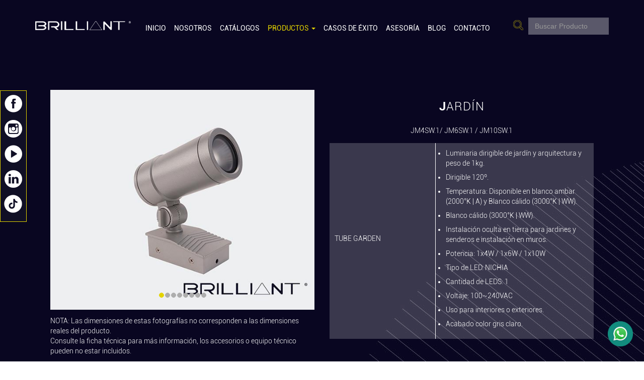

--- FILE ---
content_type: text/html; charset=UTF-8
request_url: https://www.brillanteiluminacion.mx/index.php?q=tube_garden&n=jardin
body_size: 6833
content:

<!DOCTYPE html>
<html lang="es">
	<head>
		<meta charset="utf-8">
		
		<title> TUBE GARDEN - Brillante Iluminación  </title>
		<meta name="viewport" content="width=device-width, initial-scale=1.0">
		<meta name="author" content="Brillante Iluminación">
		<meta name="title" content="TUBE GARDEN Distribuidor de iluminación LED">
		<meta name="DC.Title" content="TUBE GARDEN Distribuidor de iluminación LED">
		<meta http-equiv="title" content="TUBE GARDEN Distribuidor de iluminación LED">
		<meta name="rating" content="General"/>
		<meta name="abstract" content="Empresa 100% mexicana, del sector de iluminación LED; especializada en iluminación comercial, corporativa y residencial, que ofrece atención personalizada, asesoría técnica y respaldo logístico."/>
		<meta name="description" content="Empresa 100% mexicana, del sector de iluminación LED; especializada en iluminación comercial, corporativa y residencial, que ofrece atención personalizada, asesoría técnica y respaldo logístico.">
		<meta http-equiv="description" content="Empresa 100% mexicana, del sector de iluminación LED; especializada en iluminación comercial, corporativa y residencial, que ofrece atención personalizada, asesoría técnica y respaldo logístico.">
		<meta http-equiv="DC.Description" content="Empresa 100% mexicana, del sector de iluminación LED; especializada en iluminación comercial, corporativa y residencial, que ofrece atención personalizada, asesoría técnica y respaldo logístico.">
		<meta name="keywords" content="tube garden, brilliant, brillant, brillante iluminacion, led, iluminación led, tiras led, luces sumergibles, luces de cortesía, back light, reflectores, proyectores, bañadores de pared, alumbrado publico, lámparas led, pantallas led">
		<meta http-equiv="keywords" content="tube garden, brilliant, brillant, brillante iluminacion, led, iluminación led, tiras led, luces sumergibles, luces de cortesía, back light, reflectores, proyectores, bañadores de pared, alumbrado publico, lámparas led, pantallas led">
		<meta name="Revisit" content="30">
		<meta name="REVISIT-AFTER" content="30">
		<meta http-equiv="Content-Language" content="es"/>
		<meta name="ROBOTS" content="INDEX,FOLLOW"/>
		<meta name="distribution" content="global">
		<meta name="resource-type" content="document">
		<meta http-equiv="Pragma" content="cache">
		
		<meta property="og:title" content="TUBE GARDEN" />
		<meta property="og:description" content="Empresa 100% mexicana, del sector de iluminación LED; especializada en iluminación comercial, corporativa y residencial, que ofrece atención personalizada, asesoría técnica y respaldo logístico." />
		<meta property="og:type" content="article" />
		<meta property="og:site_name" content="TUBE GARDEN" />
		<meta property="og:image" content="http://www.brillanteiluminacion.mx/userfiles/brilliant_20/image/tube_garden.jpg" />
		<meta property="og:url" content="http://www.brillanteiluminacion.mx/index.php?q=tube_garden&n=jardin" />
		
		<meta name="twitter:card" content="summary" />
		<meta name="twitter:title" content="TUBE GARDEN" />
		<meta name="twitter:description" content="Empresa 100% mexicana, del sector de iluminación LED; especializada en iluminación comercial, corporativa y residencial, que ofrece atención personalizada, asesoría técnica y respaldo logístico." />
		<meta name="twitter:image" content="http://www.brillanteiluminacion.mx/userfiles/brilliant_20/image/tube_garden.jpg" />
		<!--// Empresa 100% mexicana, del sector de iluminación LED; especializada en iluminación comercial, corporativa y residencial, que ofrece atención personalizada, asesoría técnica y respaldo logístico. //-->  

		<link href="./css/normalize.css" rel="stylesheet">
		<link href="./libs/bootstrap/css/bootstrap.css" rel="stylesheet"> 
		<link href="./libs/tables/tables.css" rel="stylesheet">
		<link href="./libs/animate/css/animate.css" rel="stylesheet">
		<link href="./libs/glide/dist/css/glide.core.css" rel="stylesheet">
		<link rel="stylesheet" href="./libs/lightbox/css/lightbox.css">
		<link href="./css/usr.css" rel="stylesheet">
		<link rel="stylesheet" href="./libs/page_portfolio/css/pages/portfolio-v2.css">
		
		<meta name="msvalidate.01" content="42AFD5CEDB8FA822269FFDA8C2166A10" />
		<link href="./css/usr_fixed.css" rel="stylesheet">		
		
		<!-- Global site tag (gtag.js) - Google Analytics -->
<script async src="https://www.googletagmanager.com/gtag/js?id=UA-86131947-43"></script>
<script>
  window.dataLayer = window.dataLayer || [];
  function gtag(){dataLayer.push(arguments);}
  gtag('js', new Date());

  gtag('config', 'UA-29338676-20');
</script>		

		
		<!-- Google tag (gtag.js) -->
<script async src="https://www.googletagmanager.com/gtag/js?id=AW-11004570566">
</script>
<script>
  window.dataLayer = window.dataLayer || [];
  function gtag(){dataLayer.push(arguments);}
  gtag('js', new Date());

  gtag('config', 'AW-11004570566');
</script>
		<!-- Google Tag Manager -->
<script>(function(w,d,s,l,i){w[l]=w[l]||[];w[l].push({'gtm.start':
new Date().getTime(),event:'gtm.js'});var f=d.getElementsByTagName(s)[0],
j=d.createElement(s),dl=l!='dataLayer'?'&l='+l:'';j.async=true;j.src=
'https://www.googletagmanager.com/gtm.js?id='+i+dl;f.parentNode.insertBefore(j,f);
})(window,document,'script','dataLayer','GTM-M5BVS78');</script>
<!-- End Google Tag Manager -->
		
	</head>

	<body>
	
		<!-- Google Tag Manager (noscript) -->
<noscript><iframe src="https://www.googletagmanager.com/ns.html?id=GTM-M5BVS78"
height="0" width="0" style="display:none;visibility:hidden"></iframe></noscript>
<!-- End Google Tag Manager (noscript) -->
	

	<div class="bg_logo img-logo2">
	<div class="container">
		<div class="row">
			<div class="col-md-12">
				<p><a href="index.php"><img src="./imgusr/logo-brilliant-mv.png" alt="BRILLIANT" border="0" class="img-responsive" /></a></p>
			</div>
		</div>
	</div>
</div>
<div class="bg_header">
	<div class="container">
		<div class="row">
			<div class="col-md-2 align-left hd_logo img-logo1">
				<p><a href="index.php"><img src="./imgusr/logo-brilliant.png" alt="BRILLIANT" border="0" class="img-responsive" /></a></p>
			</div>
			<div class="col-md-2 col-md-push-8 hd_buscar align-right">
				<form action="index.php?q=buscar" method="post" id="frm_buscar" name="frm_buscar">
					<div class="form-group">
						<img type="submit" src="./imgusr/icono-buscar.png" alt="Buscar" border="0" class="img-responsive img-buscar" />				
						<input class="form-control form-buscar" placeholder="Buscar Producto" name="query" id="query" type="text">
					</div>
				</form>			
			</div>
			<div class="col-md-8 col-md-pull-2 pd_00">
				
			<nav class="navbar navbar-default" role="navigation">
				<div class="navbar-header">
					 <button type="button" class="navbar-toggle" data-toggle="collapse" data-target="#navbar-collapse-1"> <span class="sr-only">Toggle navigation</span><span class="icon-bar"></span><span class="icon-bar"></span><span class="icon-bar"></span></button> 
				</div>
				<div class="collapse navbar-collapse pd_00" id="navbar-collapse-1">
						<ul class="nav navbar-nav nav-hd"><li><a href="index.php?q=inicio" class=""> Inicio</a></li><li><a href="index.php?q=nosotros" class=""> Nosotros</a></li><li><a href="index.php?q=catalogos" class=""> Catálogos</a></li><li class="dropdown"><a href="index.php?q=productos"  class="dropdown-toggle mnuhover " data-toggle="dropdown" role="button" aria-haspopup="true" aria-expanded="false">Productos <b class="caret"></b></a> 
									  <ul class="dropdown-menu"><li><a href="index.php?q=striplight&n=productos">Striplight</a></li> 
													<li class='divider'></li><li><a href="index.php?q=perfiles&n=productos">Perfiles</a></li> 
													<li class='divider'></li><li><a href="index.php?q=arbotantes&n=productos">Arbotantes</a></li> 
													<li class='divider'></li><li><a href="index.php?q=cortesia&n=productos">Cortesía</a></li> 
													<li class='divider'></li><li><a href="index.php?q=jardin&n=productos">Jardín</a></li> 
													<li class='divider'></li><li><a href="index.php?q=downlight&n=productos">Downlight</a></li> 
													<li class='divider'></li><li><a href="index.php?q=dots_stripes&n=productos">Dots & Stripes</a></li> 
													<li class='divider'></li><li><a href="index.php?q=empotrados&n=productos">Empotrados</a></li> 
													<li class='divider'></li><li><a href="index.php?q=sumergibles&n=productos">Sumergibles</a></li> 
													<li class='divider'></li><li><a href="index.php?q=reflectores&n=productos">Reflectores</a></li> 
													<li class='divider'></li><li><a href="index.php?q=accesorios&n=productos">Accesorios</a></li> 
													<li class='divider'></li><li><a href="index.php?q=pantallas&n=productos">Pantallas</a></li> 
													<li class='divider'></li>
					</ul>
					</li><li><a href="index.php?q=casos_de_exito" class=""> Casos de Éxito</a></li><li><a href="index.php?q=asesoria" class=""> Asesoría</a></li><li><a href="blog/index.php" class=""> Blog</a></li><li><a href="index.php?q=contacto" class=""> Contacto</a></li></ul>
					</div>
				</nav>				</div>
		</div>
	</div>
</div>


<div class="contenido ">
			<div class="container">
				<div class="row">
					<div class="col-md-12" id="no-more-tables"><div class="row">
	<div class="col-md-6">
		
	<div class="carousel slide casos" id="carousel-440287"  data-ride="carousel">
		<ol class="carousel-indicators">
			<li class="active" data-slide-to="0" data-target="#carousel-440287"> </li><li  data-slide-to="1" data-target="#carousel-440287"> </li><li  data-slide-to="2" data-target="#carousel-440287"> </li><li  data-slide-to="3" data-target="#carousel-440287"> </li><li  data-slide-to="4" data-target="#carousel-440287"> </li><li  data-slide-to="5" data-target="#carousel-440287"> </li><li  data-slide-to="6" data-target="#carousel-440287"> </li><li  data-slide-to="7" data-target="#carousel-440287"> </li>		</ol>
		<div class="carousel-inner">
			<div class="item active ">
						<p align="center"><img src="https://brillanteiluminacion.mx/userfiles/brilliant_20/image/productos/jardin/tube_garden/tube_garden-1.jpg" alt="Galeria" border="0" class="img-responsive casos"/></p>
					</div><div class="item ">
						<p align="center"><img src="https://brillanteiluminacion.mx/userfiles/brilliant_20/image/productos/jardin/tube_garden/tube_garden-2.jpg" alt="Galeria" border="0" class="img-responsive casos"/></p>
					</div><div class="item ">
						<p align="center"><img src="https://brillanteiluminacion.mx/userfiles/brilliant_20/image/productos/jardin/tube_garden/tube_garden-3.jpg" alt="Galeria" border="0" class="img-responsive casos"/></p>
					</div><div class="item ">
						<p align="center"><img src="https://brillanteiluminacion.mx/userfiles/brilliant_20/image/productos/jardin/tube_garden/tube_garden-4.jpg" alt="Galeria" border="0" class="img-responsive casos"/></p>
					</div><div class="item ">
						<p align="center"><img src="https://brillanteiluminacion.mx/userfiles/brilliant_20/image/productos/jardin/tube_garden/tube_garden-5.jpg" alt="Galeria" border="0" class="img-responsive casos"/></p>
					</div><div class="item ">
						<p align="center"><img src="https://brillanteiluminacion.mx/userfiles/brilliant_20/image/productos/jardin/tube_garden/tube_garden-6.jpg" alt="Galeria" border="0" class="img-responsive casos"/></p>
					</div><div class="item ">
						<p align="center"><img src="https://brillanteiluminacion.mx/userfiles/brilliant_20/image/productos/jardin/tube_garden/tube_garden-7.jpg" alt="Galeria" border="0" class="img-responsive casos"/></p>
					</div><div class="item ">
						<p align="center"><img src="https://brillanteiluminacion.mx/userfiles/brilliant_20/image/productos/jardin/tube_garden/tube_garden-8.jpg" alt="Galeria" border="0" class="img-responsive casos"/></p>
					</div>
		</div>
	</div>
		<p>NOTA: Las dimensiones de estas fotografías no corresponden a las dimensiones reales del producto.<br/>Consulte la ficha técnica para más información, los accesorios o equipo técnico pueden no estar incluidos.</p>
	</div>
	<div class="col-md-6 contenido_productos">
		<h2 style="text-align: center;">Jard&iacute;n</h2>
<p style="text-align: center;">JM4SW.1/ JM6SW.1 / JM10SW.1</p>
<table class="caracteristicas_tb" width="100%" cellspacing="1" cellpadding="10" border="0" align="center">
    <tbody>
        <tr>
            <td width="40%">
            <p>TUBE GARDEN</p>
            </td>
            <td width="60%">
            <ul>
                <li>Luminaria dirigible de jard&iacute;n y arquitectura y peso de 1kg.</li>
                <li>Dirigible 120&ordm;.</li>
                <li>Temperatura: Disponible en blanco ambar (2000&deg;K | A) y Blanco c&aacute;lido (3000&deg;K | WW).</li>
                <li>Blanco c&aacute;lido (3000&deg;K | WW).</li>
                <li>Instalaci&oacute;n oculta en tierra para jardines y senderos e instalaci&oacute;n en muros.</li>
                <li>Potencia: 1x4W / 1x6W / 1x10W</li>
                <li>Tipo de LED: NICHIA</li>
                <li>Cantidad de LEDS: 1</li>
                <li>Voltaje: 100~240VAC</li>
                <li>Uso para interiores o exteriores.</li>
                <li>Acabado color gris claro.</li>
            </ul>
            </td>
        </tr>
    </tbody>
</table>		<div class="row">
	<ul class="nav nav-tabs">
		<li class="active">
			<a href="#ficha_tecnica" data-toggle="tab">Ficha t&eacute;cnica</a>
		</li>
		<li>
			<a href="#instructivo" data-toggle="tab">Instructivo</a>
		</li>
		<li >
			<a href="#archivo_ies" data-toggle="tab">Archivos IES</a>
		</li>
		<li >
			<a href="#archivo_rtv" data-toggle="tab">Archivos RFA</a>
		</li>
	</ul>
	<div class="tab-content">
		<div id="ficha_tecnica" class="tab-pane active">
			<p style="text-align: center;"><a href="/userfiles/brilliant_20/file/productos_ficha_tecnica/tube_garden.pdf" class="btn_descarga" target="_blank"><img src="/userfiles/brilliant_20/image/productos/ico-ficha_tecnica.png" class="img-responsive replace" alt="" width="40" height="46"><br>
            Ficha técnica</a></p>
		</div>
		<div id="instructivo" class="tab-pane">
			<p style="text-align: center;"><a href="/userfiles/brilliant_20/file/productos_instructivo/tube_garden.pdf" class="btn_descarga" target="_blank"><img src="/userfiles/brilliant_20/image/productos/ico-instructivo.png" class="img-responsive replace" alt="Instructivo"><br>
            Instructivo</a></p>
		</div>
		<div id="archivo_ies" class="tab-pane">
			<div class="cont-ies">
				<div><a target="_blank" href="https://brillanteiluminacion.mx/userfiles/brilliant_20/file/productos_ies/jardin/tube_garden/1_JM4SW.1_22.IES" class="btn_descarga" download=""><img src="/userfiles/brilliant_20/image/productos/ico-ies.png" class="img-responsive replace" alt=""><br>
						1_JM4SW.1_22</a></div><div><a target="_blank" href="https://brillanteiluminacion.mx/userfiles/brilliant_20/file/productos_ies/jardin/tube_garden/2_JM6SW.1_18.ies" class="btn_descarga" download=""><img src="/userfiles/brilliant_20/image/productos/ico-ies.png" class="img-responsive replace" alt=""><br>
						2_JM6SW.1_18</a></div><div><a target="_blank" href="https://brillanteiluminacion.mx/userfiles/brilliant_20/file/productos_ies/jardin/tube_garden/3_JM6SW.1_24.ies" class="btn_descarga" download=""><img src="/userfiles/brilliant_20/image/productos/ico-ies.png" class="img-responsive replace" alt=""><br>
						3_JM6SW.1_24</a></div><div><a target="_blank" href="https://brillanteiluminacion.mx/userfiles/brilliant_20/file/productos_ies/jardin/tube_garden/4_JM6SW.1_32.ies" class="btn_descarga" download=""><img src="/userfiles/brilliant_20/image/productos/ico-ies.png" class="img-responsive replace" alt=""><br>
						4_JM6SW.1_32</a></div><div><a target="_blank" href="https://brillanteiluminacion.mx/userfiles/brilliant_20/file/productos_ies/jardin/tube_garden/5_JM10SW.1_15_240V.IES" class="btn_descarga" download=""><img src="/userfiles/brilliant_20/image/productos/ico-ies.png" class="img-responsive replace" alt=""><br>
						5_JM10SW.1_15_240V</a></div><div><a target="_blank" href="https://brillanteiluminacion.mx/userfiles/brilliant_20/file/productos_ies/jardin/tube_garden/6_JM10SW.1_25_240V.IES" class="btn_descarga" download=""><img src="/userfiles/brilliant_20/image/productos/ico-ies.png" class="img-responsive replace" alt=""><br>
						6_JM10SW.1_25_240V</a></div><div><a target="_blank" href="https://brillanteiluminacion.mx/userfiles/brilliant_20/file/productos_ies/jardin/tube_garden/7_JM10SW.1_40_240V.IES" class="btn_descarga" download=""><img src="/userfiles/brilliant_20/image/productos/ico-ies.png" class="img-responsive replace" alt=""><br>
						7_JM10SW.1_40_240V</a></div><div><a target="_blank" href="https://brillanteiluminacion.mx/userfiles/brilliant_20/file/productos_ies/jardin/tube_garden/8_JM10SW.1_60_240V.IES" class="btn_descarga" download=""><img src="/userfiles/brilliant_20/image/productos/ico-ies.png" class="img-responsive replace" alt=""><br>
						8_JM10SW.1_60_240V</a></div>				
			</div>
		</div>
		<div id="archivo_rtv" class="tab-pane">
			<div class="cont-ies">
				<div><a target="_blank" href="https://brillanteiluminacion.mx/userfiles/brilliant_20/file/productos_rtv/jardin/tube_garden/1_JM4SW.1.22.rfa" class="btn_descarga" download=""><img src="/userfiles/brilliant_20/image/productos/ico-rtv.png" class="img-responsive replace" alt=""><br>
						1_JM4SW.1.22</a></div><div><a target="_blank" href="https://brillanteiluminacion.mx/userfiles/brilliant_20/file/productos_rtv/jardin/tube_garden/2_JM6SW.1.18.rfa" class="btn_descarga" download=""><img src="/userfiles/brilliant_20/image/productos/ico-rtv.png" class="img-responsive replace" alt=""><br>
						2_JM6SW.1.18</a></div><div><a target="_blank" href="https://brillanteiluminacion.mx/userfiles/brilliant_20/file/productos_rtv/jardin/tube_garden/3_JM6SW.1.24.rfa" class="btn_descarga" download=""><img src="/userfiles/brilliant_20/image/productos/ico-rtv.png" class="img-responsive replace" alt=""><br>
						3_JM6SW.1.24</a></div><div><a target="_blank" href="https://brillanteiluminacion.mx/userfiles/brilliant_20/file/productos_rtv/jardin/tube_garden/4_JM6SW.1.36.rfa" class="btn_descarga" download=""><img src="/userfiles/brilliant_20/image/productos/ico-rtv.png" class="img-responsive replace" alt=""><br>
						4_JM6SW.1.36</a></div><div><a target="_blank" href="https://brillanteiluminacion.mx/userfiles/brilliant_20/file/productos_rtv/jardin/tube_garden/5_JM10SW.1.18.rfa" class="btn_descarga" download=""><img src="/userfiles/brilliant_20/image/productos/ico-rtv.png" class="img-responsive replace" alt=""><br>
						5_JM10SW.1.18</a></div><div><a target="_blank" href="https://brillanteiluminacion.mx/userfiles/brilliant_20/file/productos_rtv/jardin/tube_garden/6_JM10SW.1.24.rfa" class="btn_descarga" download=""><img src="/userfiles/brilliant_20/image/productos/ico-rtv.png" class="img-responsive replace" alt=""><br>
						6_JM10SW.1.24</a></div><div><a target="_blank" href="https://brillanteiluminacion.mx/userfiles/brilliant_20/file/productos_rtv/jardin/tube_garden/7_JM10SW.1.38.rfa" class="btn_descarga" download=""><img src="/userfiles/brilliant_20/image/productos/ico-rtv.png" class="img-responsive replace" alt=""><br>
						7_JM10SW.1.38</a></div>				
			</div>
		</div>
	</div>
</div>	</div>
</div>

<div class="row text-center" style="padding-top:40px;">

		<h1>Productos <strong>relacionados</strong></h1>
		<div class="row" >
						<div class="col-sm-4 align-center destacados" >
							<p align="center">
								<a href="index.php?q=postecnico_circular_9_metros&n=jardin"><img class="img-destacada img-responsive" src="/userfiles/brilliant_20/image/productos/logo_productos.jpg" border="0" alt="POSTECÓNICO CIRCULAR 9 METROS"/></a>
							</p>
							<p style="text-transform:uppercase;">POSTECÓNICO CIRCULAR 9 METROS</p>
							<!--p>Empresa 100% mexicana, del sector de iluminación LED; especializada en iluminación comercial, corporativa y residencial, que ofrece atención personalizada,...</p>
							<p align="center">
								<a href="index.php?q=postecnico_circular_9_metros&n=jardin" class="btn btn-ver">M&aacute;s informaci&oacute;n</a>
							</p-->
						</div>
						<div class="col-sm-4 align-center destacados" >
							<p align="center">
								<a href="index.php?q=led_lanscape_05&n=jardin"><img class="img-destacada img-responsive" src="/userfiles/brilliant_20/image/led_lanscape_05.jpg" border="0" alt="LED LANSCAPE 05"/></a>
							</p>
							<p style="text-transform:uppercase;">LED LANSCAPE 05</p>
							<!--p>Empresa 100% mexicana, del sector de iluminación LED; especializada en iluminación comercial, corporativa y residencial, que ofrece atención personalizada,...</p>
							<p align="center">
								<a href="index.php?q=led_lanscape_05&n=jardin" class="btn btn-ver">M&aacute;s informaci&oacute;n</a>
							</p-->
						</div>
						<div class="col-sm-4 align-center destacados" >
							<p align="center">
								<a href="index.php?q=postecnico_circular_11metros&n=jardin"><img class="img-destacada img-responsive" src="/userfiles/brilliant_20/image/productos/logo_productos.jpg" border="0" alt="POSTECÓNICO CIRCULAR 11 METROS"/></a>
							</p>
							<p style="text-transform:uppercase;">POSTECÓNICO CIRCULAR 11 METROS</p>
							<!--p>Empresa 100% mexicana, del sector de iluminación LED; especializada en iluminación comercial, corporativa y residencial, que ofrece atención personalizada,...</p>
							<p align="center">
								<a href="index.php?q=postecnico_circular_11metros&n=jardin" class="btn btn-ver">M&aacute;s informaci&oacute;n</a>
							</p-->
						</div></div></div>
<p><a class="btn btn-slide" href="index.php?q=jardin&n=productos">Volver</a></p>
					</div>
				</div>
			</div>
		</div>

<div class="footer">
	<div class="container">
		<div class="row">
			<div class="col-md-2 pd_footer">
				<h1>BRILLIANT</h1>
				<p><a href="index.php?q=nosotros">Acerca de nosotros</a></p>
				<p><a href="index.php?q=aviso_de_privacidad">Aviso de Privacidad</a></p>
				<p><a href="index.php?q=politica_garantia">Política de garantía</a></p>
				<p><a href="index.php?q=politica_devoluciones">Política de devoluciones</a></p>
			</div>
			<div class="col-md-4 pd_footer">
				<h1>Producto</h1>
				<div class="row">
					<div class="col-md-6">	
					    <p><a href="index.php?q=striplight&n=productos">Striplight</a></p>
					    <p><a href="index.php?q=perfiles&n=productos">Perfiles</a></p>
					    <p><a href="index.php?q=arbotantes&n=productos">Arbotantes</a></p>
					    <p><a href="index.php?q=cortesia&n=productos">Cortes&iacute;a</a></p>
					    <p><a href="index.php?q=jardin&n=productos">Jard&iacute;n</a></p>
					    <p><a href="index.php?q=downlight&n=productos">Downlight</a></p>					
					</div>
					<div class="col-md-6">
						<p><a href="index.php?q=dots_stripes&n=productos">Dots & Stripes</a></p>
					    <p><a href="index.php?q=empotrados&n=productos">Empotrados</a></p>
					    <p><a href="index.php?q=sumergibles&n=productos">Sumergibles</a></p>
					    <p><a href="index.php?q=reflectores&n=productos">Reflectores</a></p>
					    <p><a href="index.php?q=accesorios&n=productos">Accesorios</a></p>
					    <p><a href="index.php?q=pantallas&n=productos">Pantallas</a></p>
					</div>
				</div>
			</div>
			<div class="col-md-2 pd_footer">
				<h1>Descarga</h1>
				<p><a href="index.php?q=catalogos">Cat&aacute;logos</a></p>
			</div>
			<div class="col-md-4 pd_footer">
				<h1>S&iacute;guenos en nuestras redes</h1>
				<p>
					<a target="_blank" href="https://www.facebook.com/BrillanteIluminacion"><img src="./imgusr/icono-facebook-ft.png" alt="Facebook" border="0" class="img-responsive replace" /></a>&nbsp;&nbsp;
					<!--a target="_blank" href="https://twitter.com/BrillantIlumina"><img src="./imgusr/icono-twitter-ft.png" alt="Twitter" border="0" class="img-responsive replace" /></a>&nbsp;&nbsp;-->
					<a target="_blank" href="https://www.instagram.com/brilliant_iluminacion/"><img src="./imgusr/icono-instagram-ft.png" alt="Instagram" border="0" class="img-responsive replace" /></a>&nbsp;&nbsp;
					<a target="_blank" href="https://www.youtube.com/channel/UCBUpcmfJpDDvv7LoSJpsGTw"><img src="./imgusr/icono-youtube-ft.png" alt="YouTube" border="0" class="img-responsive replace" /></a>&nbsp;&nbsp;
					<a target="_blank" href="https://www.linkedin.com/company/brillante-iluminaci%C3%B3n/?feedView=all"><img src="./imgusr/icono-linkedin-ft.png" alt="LinkedIn" border="0" class="img-responsive replace" /></a>&nbsp;&nbsp;
					<a target="_blank" href="https://www.tiktok.com/@brillanteiluminacion"><img src="./imgusr/icono-tiktok-ft.png" alt="Tik Tok" border="0" class="img-responsive replace" /></a>
				</p>
				<h2>Cont&aacute;ctanos</h2>
				<p>Oficina | <a href="tel:+52-55-5597-0219">55 55.97.02.19</a></p>
				<p>WhatsApp | <a target="_blank" href="https://api.whatsapp.com/send/?phone=525567061019&text&type=phone_number&app_absent=0">55 6706 1019</a> / <a target="_blank" href="https://api.whatsapp.com/send/?phone=525567061010&text&type=phone_number&app_absent=0">55 6706 1010</a> / <a target="_blank"  href="https://api.whatsapp.com/send/?phone=525530261387&text&type=phone_number&app_absent=0">55 3026 1387</a></p>
				<p>Correo | <a class="contacto_email" href="/cdn-cgi/l/email-protection#2a4b5e4f44494345444b4946434f445e4f596a48584346464b445e4f43465f4743444b4943454404494547" target="_blank"><span class="__cf_email__" data-cfemail="442530212a272d2b2a2527282d212a3021370426362d2828252a30212d2831292d2a25272d2b2a6a272b29">[email&#160;protected]</span></a></p>
			</div>
		</div>
	</div>
</div>


<div class="fx_redes">
	<p><a target="_blank" href="https://www.facebook.com/BrillanteIluminacion"><img src="./imgusr/icono-facebook-fx.png" alt="Facebook" border="0" class="img-responsive replace" /></a></p>
	<!--p><a target="_blank" href="https://twitter.com/BrillantIlumina"><img src="./imgusr/icono-twitter-fx.png" alt="Twitter" border="0" class="img-responsive replace" /></a></p-->
	<p><a target="_blank" href="https://www.instagram.com/brilliant_iluminacion/"><img src="./imgusr/icono-instagram-fx.png" alt="Instagram" border="0" class="img-responsive replace" /></a></p>
	<p><a target="_blank" href="https://www.youtube.com/channel/UCBUpcmfJpDDvv7LoSJpsGTw"><img src="./imgusr/icono-youtube-fx.png" alt="YouTube" border="0" class="img-responsive replace" /></a></p>
	<p><a target="_blank" href="https://www.linkedin.com/company/brillante-iluminaci%C3%B3n/?feedView=all"><img src="./imgusr/icono-linkedin-fx.png" alt="LinkedIn" border="0" class="img-responsive replace" /></a></p>
	<p><a target="_blank" href="https://www.tiktok.com/@brillanteiluminacion"><img src="./imgusr/icono-tiktok-fx.png" alt="Tik Tok" border="0" class="img-responsive replace" /></a></p>
</div><!--Este sitio Web ha sido desarrollado por Soluciones IM: 

		www.solucionesim.net - contacto [arroba] solucionesim [punto] net 
 


		Si te ha gustado nuestro trabajo, tienes comentarios y/o sugerencias que crees pudieran sernos de utilidad puedes contactarnos y con mucho gusto te responderemos a la brevedad posible.

		Todos los derechos reservados. 2026
		-->	<script data-cfasync="false" src="/cdn-cgi/scripts/5c5dd728/cloudflare-static/email-decode.min.js"></script><script type="text/javascript" src="./libs/bootstrap/js/jquery.js"></script>
	<script type="text/javascript" src="./libs/bootstrap/js/bootstrap.js"></script> 
	<script type="text/javascript" src="./libs/validate/jqvalidate.js"></script>
	<script type="text/javascript" src="./js/usr.js"></script>
	<script type="text/javascript" src="./libs/animate/js/animate.js"></script>
	<script src="./libs/waypoint/jquery.waypoints.js"></script>
	
	
					<script type="text/javascript" src="./libs/portafolio/jquery.innerfade.js"></script>
				<script type="text/javascript">
				$(document).ready( 
					function(){ 
					$('#delta, #csantafe, #cpatriotismo, #ccelaya, #bpolanco, #cauditorio, #fchapultepec, #bargentino, #rjaponez, #mpatriotismo, #parcos, #md95, #pduraznos, #mescape, #minterlomas, #mpanama, #mcancun, #msalvador, #mkmd, #linsurgentes, #pperisur, #plindavista, #mmultiplaza, #pcuernavaca, #cityshopv, #hpasadena, #hpoplife, #hhilton, #bbcmarriott, #hbrick, #hdreams, #hhabita, #halcobas, #htides, #gvelas, #hcereforma, #hhoward, #hwestin, #hinter, #ceinsurgentes, #mmemoria, #msumaya, #sbanderas, #rancho11, #r3picos, #chelftel, #cisla, #rvidalta, #dsantafe, #dsocrates, #cbosques, #ccoyoacan, #cchapultepec, #ctilos, #isantafe, #lnacional, #pculturao, #pgustavoa, #ssalud, #tagua, #ciglesia, #evictoria, #aolimpica, #ckpmg, #cworld, #ccity, #cduraznos, #cmixcoac, #gimnasiovh, #meaviacion, #vmagna, #cpolanco, #dangolos, #expo2011, #oasis_coyoacan, #leucci_dots_stripes, #torre_revolucion, #plaza_andamar, #marunava, #residencia_yu, #torre_aleph_nissan, #paradisus_cancun, #galerias').innerfade({ 
							speed: 'slow', 
							timeout: 4000,
							type: 'sequence', 
							containerheight: 'auto'
						});
					//Si necesitas más de un portafolio en una misma página duplicas el bloque con otro ID
				} );
				</script>
		
	
	<script src="./libs/lightbox/js/lightbox.js"></script>
	
	
		<!-- Load Facebook SDK for JavaScript -->
      <!--<div id="fb-root"></div>
      <script>
        window.fbAsyncInit = function() {
          FB.init({
            xfbml            : true,
            version          : 'v8.0'
          });
        };
 
        (function(d, s, id) {
        var js, fjs = d.getElementsByTagName(s)[0];
        if (d.getElementById(id)) return;
        js = d.createElement(s); js.id = id;
        js.src = 'https://connect.facebook.net/es_LA/sdk/xfbml.customerchat.js';
        fjs.parentNode.insertBefore(js, fjs);
      }(document, 'script', 'facebook-jssdk'));</script>-->
	<!-- Your Chat Plugin code -->
      <!--<div class="fb-customerchat"
        attribution=setup_tool
        page_id="195809740447678"
  logged_in_greeting="Hola, en qué puedo ayudarte?"
  logged_out_greeting="Hola, en qué puedo ayudarte?">
      </div>-->
	
	
	<!--[if lt IE 9]>
			<script src="./libs/bootstrap/js/html5shiv.js"></script>
		<![endif]-->
		
	
	<div class="Whatsappbrill">
<a target="_blank" href="https://api.whatsapp.com/send?phone=5519537497&text=Deseo%20cotizaci%C3%B3n%20de%20sus%20luminarias%20LED" class="btn-whats" data-cf-modified-ec77daf4dc38e7f674d798e1-><img src="./imgusr/whatsapp-movil.png" border="0" alt="WhatsApp" class="img-responsive" width="50" /></a> 
</div>


	<style>
		.Whatsappbrill{position:fixed;right:22px;bottom:30px; z-index:10000;}
		.btn-whats img {  z-index:10000 !important; }
	</style>

	
	<!--Sitio desarrollado por Soluciones IM 2026-->
	<script defer src="https://static.cloudflareinsights.com/beacon.min.js/vcd15cbe7772f49c399c6a5babf22c1241717689176015" integrity="sha512-ZpsOmlRQV6y907TI0dKBHq9Md29nnaEIPlkf84rnaERnq6zvWvPUqr2ft8M1aS28oN72PdrCzSjY4U6VaAw1EQ==" data-cf-beacon='{"version":"2024.11.0","token":"95b022bf661b45559e6c679ea3ab3532","r":1,"server_timing":{"name":{"cfCacheStatus":true,"cfEdge":true,"cfExtPri":true,"cfL4":true,"cfOrigin":true,"cfSpeedBrain":true},"location_startswith":null}}' crossorigin="anonymous"></script>
</body>
</html> 

--- FILE ---
content_type: text/css
request_url: https://www.brillanteiluminacion.mx/css/usr.css
body_size: 3489
content:
/*NO BORRAR*/
@font-face {
 font-family:Roboto-Regular;
 font-display: auto;
 src: url('../fonts/Roboto-Regular.ttf');
}
@font-face {
 font-family:Roboto-Light;
 font-display: auto;
 src: url('../fonts/Roboto-Light.ttf');
}
@font-face {
 font-family:Roboto-Thin;
 font-display: auto;
 src: url('../fonts/Roboto-Thin.ttf');
}
@font-face {
 font-family:Roboto-Bold;
 font-display: auto;
 src: url('../fonts/Roboto-Bold.ttf');
}
#frm_contacto label.error {
	margin-left: 10px;
	width: auto;
}
.error
{
	color: #B94A48 !important;
	margin:0px !important;
}

.link { 

  border-radius: 3px;
  color: #fff;
  display: inline-block;
  font: normal 12px/12px HelveticaNeue, Arial;
  padding: 8px 11px;
  text-decoration: none;
}
.link.azul {
    background: -moz-linear-gradient(center top , #30517A, #3276B1) repeat scroll 0 0 rgba(0, 0, 0, 0);
	background:#3276B1;
    border-color: #30517A ;
    box-shadow: 0 1px 1px #30517A, 0 1px 0 #30517A inset;
    color: #FFF !important;
    text-shadow: 0 1px 0 #30517A;
}
.link.azul:hover {
    background: -moz-linear-gradient(center top , #3276B1, #30517A) repeat scroll 0 0 rgba(0, 0, 0, 0);
    border-color: #30517A;
    box-shadow: 0 1px 1px #30517A, 0 1px 0 #30517A inset;
    color: #FFF !important;
    text-shadow: 0 1px 0 #30517A;
}
.align-left{
	text-align:left;
}
.align-right{
	text-align:right;
}
.align-center{
	text-align:center;
}
.mr_captcha{
	margin-bottom:10px;
}
/*FIN BORRAR*/

.bg_header{
	background:#090621;
	color:#fff;
	padding-bottom:20px;
	padding-top:20px;
}
.titulo_principal{
	text-align:center;
	
}
.titulo_principal h1::first-letter{
	font-family:'Roboto-Bold', sans-serif;
}
.titulo_principal h1{
	font-family: 'Roboto-Light', sans-serif;
	text-transform:uppercase;
	font-size:50px;
	margin-bottom:20px;
}
.bg_home{
	background:#000000;
	color:#fff;
	padding-bottom:20px;
	padding-top:20px;
}

.hd_logo{
	padding-left:0;
	padding-right:0;
	padding-top:20px;
}
.img-logo2{
	display:none;
	padding-top:5px;
	text-align:center;
}
.bg_logo{
	background:#fff;
}

.nav-hd{
	margin-top:10px;
}
.nav-hd > li > a{
	font-family:'Roboto-Regular', sans-serif;
	text-transform:uppercase;
}
.hd_buscar{
	padding-top:15px;
}

.img-buscar{
	position: absolute;
	left: 0;
	top: 20px;
}
.form-buscar{
	margin-left:15px;
}
.navbar-collapse {
    padding-right: 5px !important;
    padding-left: 5px !important;
}
.hm_slide{
	background:#000000;
	color:#fff;	
}
.slide h4{
	font-family:'Roboto-Thin', sans-serif;
	font-size:55px;
	margin-bottom:0;
	text-transform:uppercase;	
}
.slide p{
	font-family:'Roboto-Light', sans-serif;
	font-size:40px;
	text-transform:uppercase;	
}
.carousel-caption {
    top: 10%;
    text-align: right;
}
.btn-slide{
	background:#040404;
	border:1px solid #e3d300;
	border-radius:0;
	color:#fff;
	font-family:'Roboto-Regular', sans-serif;
	font-size:13px;
	margin-top:55px;
	padding:5px 40px;
	transition:all 500ms;
}
.btn-slide:hover, .btn-slide:active, .btn-slide:focus{
	background:#e3d300;
	color:#040404;
}

.hm_filosofia{
	background:url("../imgusr/bg-bienvenidos.jpg") no-repeat center top #090621;
	-webkit-background-size: cover;
	-moz-background-size: cover;
	-o-background-size: cover;
	background-size: cover;
	color:#fff;
	padding-bottom:75px;
	padding-top:125px;
}
.hm_filosofia h2{
	font-family:'Roboto-Light', sans-serif;
	font-size:24px;
	letter-spacing:-1px;
	text-align:center;
	text-transform:uppercase;
}

.hm_productos{
	background:#fff;
	padding-bottom:105px;
	padding-top:85px;	
}
.hm_productos h1{
	color:#100f25;
	font-family:'Roboto-Light', sans-serif;
	font-size:24px;
	letter-spacing:-1px;
	margin-bottom:45px;
	text-align:center;
	text-transform:uppercase;
}
.hm_productos h1 span{
	color:#ffed00;
	font-family:'Roboto-Bold', sans-serif;
}
.hm_proyectos .btn-slide{
	background:transparent;
}
.hm_proyectos .btn-slide:hover{
	background: #e3d300;
}
.hm_proyectos h3{
	text-shadow: 0px 3px 6px rgb(0, 0, 0);
}
.hm_proyectos{
	background:url('../imgusr/bg_proyectos.jpg') no-repeat center;
	background-attachment:fixed;
	height:70vh;
	display: grid;
	align-content: end;
	font-family: 'Roboto-Bold', sans-serif;
	color:#fff;
	padding:40px 0;
}

.container-fluid{
	padding-left:0;
	padding-right:0;
}
.hm_estilo{
	background:url("../imgusr/bg-estilos.jpg") no-repeat center;
	-webkit-background-size: cover;
	-moz-background-size: cover;
	-o-background-size: cover;
	background-size: cover;
	color:#fff;
	padding-bottom:105px;
	padding-top:55px;	
}
.hm_blog{
	padding:55px 0;
}
.hm_blog h1 a{
	color:#000;
	font-family: 'Roboto-Regular', sans-serif;
	font-size: 24px;
	letter-spacing: -1px;
	text-align: center;
	text-transform: uppercase;
}
.hm_blog h1{
	color: #000;
	font-family: 'Roboto-Bold', sans-serif;
	font-size: 24px;
/*	letter-spacing: -1px;	*/
	text-align: center;
	text-transform:uppercase;
}
.hm_estilo h1,
.hm_destacado h1{
	color:#ffed00;
	font-family:'Roboto-Light', sans-serif;
	font-size:24px;
/*	letter-spacing:-1px;	*/
	margin-bottom:45px;
	text-align:center;
	text-transform:uppercase;
}
.hm_estilo h1 span,
.hm_destacado h1 span{
	color:#fff;
	font-family:'Roboto-Bold', sans-serif;
}
.hm_estilo h2{
	color:#fff;
	font-family:'Roboto-Regular', sans-serif;
	font-size:24px;
/*	letter-spacing:-1px;	*/
	text-align:center;
	text-transform:uppercase;
}
.hm_estilo a{
	color:#fff;
	text-decoration:none;
}
.hm_estilo a:hover > h2, .hm_estilo a:active > h2, .hm_estilo a:focus > h2{
	color:#e3d300 !important;
	text-decoration:none !important;
}

.hm_destacado{
	background:url("../imgusr/bg-bienvenidos.jpg") no-repeat center center #090621;
	-webkit-background-size: cover;
	-moz-background-size: cover;
	-o-background-size: cover;
	background-size: cover;
	color:#fff;
	font-family:'Roboto-Regular', sans-serif;
	font-size:16px;	
	padding-bottom:75px;
	padding-top:55px;	
}
.bg_fff{
	background:url("../imgusr/bg-fff.png") repeat;
	padding:20px !important;
}
.hm_destacado h2{
	font-family:'Roboto-Light', sans-serif;
	font-size:24px;
/*	letter-spacing:-1px;	*/
	text-align:center;
	text-transform:uppercase;
}
.hm_destacado h2 span{
	color:#ffed00;
	font-family:'Roboto-Bold', sans-serif;
}
.hm_destacado h2 strong{
	font-family:'Roboto-Bold', sans-serif;
}
.hm_destacado p{
	margin-bottom:0;
}
.hm_exitos{
	margin-top:100px;
}

.hm_2luz{
	background:url("../imgusr/bg-2luz.jpg") no-repeat center bottom;
	-webkit-background-size: cover;
	-moz-background-size: cover;
	-o-background-size: cover;
	background-size: cover;
	color:#141414;
	font-family:'Roboto-Regular', sans-serif;
	font-size:24px;	
	padding-bottom:205px;
	padding-top:75px;	
	/*text-align:right;*/
	letter-spacing:1.5px;
	text-transform:uppercase;
}
.hm_2luz h1{
	color:#fff;
	font-family:'Roboto-Light', sans-serif;
	font-size:24px;
	letter-spacing:-1px;
	margin-bottom:25px;
	text-transform:uppercase;
}
.hm_2luz h1 span{
	color:#ffed00;
	font-family:'Roboto-Bold', sans-serif;
}
.hm_2luz h3{
	font-family:'Roboto-Regular', sans-serif;
	font-size:30px;
	color:#fff;
	background:#141414d1;
	width: max-content;
	padding: 5px 15px;
	text-transform:none;
}

.footer{
	color:#100f25;
	font-family:'Roboto-Light', sans-serif;
	font-size:14px;	
	padding-bottom:45px;
	padding-top:35px;
	text-align:center;
}
.footer a{
	color:#100f25;
}
.footer h1{
	border-bottom:2px solid #100f25;
	font-family:'Roboto-Bold', sans-serif;
	font-size:18px;
	margin-bottom:30px;
	padding-bottom:15px;
	text-transform:uppercase;
}
.footer h2{
	font-family:'Roboto-Bold', sans-serif;
	font-size:18px;
	margin-bottom:30px;
	margin-top:30px;
	text-transform:uppercase;
}
.pd_footer{
	padding-left:0;
	padding-right:0;
}

.fx_redes{
	position:fixed;
	left:0;
	top:25%;
	border:1px solid #e3d300;
	padding:5px;
	background:#100f25;
	z-index:1000;
}

.contenido_blog{
	/*-webkit-background-size: cover;
	-moz-background-size: cover;
	-o-background-size: cover;
	background-size: cover;*/
	color:#333;
	font-family:'Roboto-Light', sans-serif;
	font-size:14px;
	/*letter-spacing:-1px;*/
	padding-bottom:105px;
	padding-top:75px;
}
.contenido{
	background:url("../imgusr/bg-contenido.jpg") no-repeat right bottom #090621;
	/*-webkit-background-size: cover;
	-moz-background-size: cover;
	-o-background-size: cover;
	background-size: cover;*/
	color:#fff;
	font-family:'Roboto-Light', sans-serif;
	font-size:14px;	
	/*letter-spacing:-1px;*/
	padding-bottom:105px;
	padding-top:75px;		
}
.contenido_blog h1{
	color:#333;
	font-family:'Roboto-Light', sans-serif;
	font-size:28px;
	letter-spacing:1px;
	margin-bottom:45px;
	text-align:center;
	text-transform:uppercase;
}
.contenido_blog a:hover, a:focus{
	color:#333;
}
.contenido h1 {
	color:#ffed00;
	font-family:'Roboto-Light', sans-serif;
	font-size:28px;
	letter-spacing:1px;
	margin-bottom:45px;
	text-align:center;
	text-transform:uppercase;
}
.contenido h1 strong, .contenido_blog h1 strong{
	color:#fff;
	font-family:'Roboto-Bold', sans-serif;
	font-weight:400;
}
.contenido h2, .contenido_blog h2{
	font-family:'Roboto-Light', sans-serif;
	font-size:24px;
	letter-spacing:1px;
	margin-bottom:25px;
	text-transform:uppercase;
}
.contenido h3, .contenido_blog h3{
	font-family:'Roboto-Regular', sans-serif;
	font-size:20px;
	/*letter-spacing:-1px;*/
	margin-bottom:25px;
}
.contenido p, .contenido_blog p{
	margin-bottom:15px;
}
.btn-catalogo{
	background:#e0dede;
	border-radius:0;
	color:#100f25;
	font-family:'Roboto-Regular', sans-serif;
	font-size:14px;
	margin-top:25px;
	padding:5px 40px;
	transition:all 500ms;
}
.btn-catalogo:hover, .btn-catalogo:active, .btn-catalogo:focus{
	background:#ffed00;
	color:#100f25;
}
.btn-default{
	border-radius:0;
}

.portafolio{
	min-height:595px !important;
	padding-left:0 !important;
	padding-top:10px;
	list-style:none;
}
.portafolio li{
	margin:0 auto !important;
	width:100% !important;
}
.panel-casos{
	background:#fff;
}
.h2-casos h2{
	background:#f6f6f6;
	color:#7F7F7F;
	text-align:center;
	font-size:18px;
	letter-spacing:1px;
	margin-top:0;
	margin-bottom:0;
	text-transform:uppercase;
}
.h2-casos a:hover, .h2-casos a:active .h2-casos a:focus{
	text-decoration:none;
}
.casos{
	max-height:450px;
}
.img-carrusel{
	border:8px solid #fff;
	border-radius:50%;
}
.img-carrusel:hover{
	border:8px solid #e3d300;
	border-radius:50%;
}
.int_productos{
	padding-top:20px;
}
.int_productos h2 span{
	color:#e3d300;
}
.int_productos table{
	/*border-bottom: 1px solid #fff;*/
	position:relative;
}
.int_productos table > tbody{
	border-bottom: 1px solid #fff;
}
.int_productos table::before, .int_productos table::after{
	content:"";
	width:10px;
	height:10px;
	border-radius:50%;
	position:absolute;
	background:#fff;
	bottom:-5px;
}
.int_productos .neon_categoria tbody{
	border-bottom:none;
}
.int_productos .neon_categoria::before,
.int_productos .neon_categoria::after{
	content:"";
	width:0px;
	height:0px;
}
 .int_productos table::after{
	 right:0;
 }
 .int_productos img{
	margin-bottom:10px;
	background:#fff;
 }
 .int_productos img:hover,
 .int_productos img:focus{
	background: rgba(254,182,69,1);
	background: -moz-linear-gradient(45deg, rgba(254,182,69,1) 0%, rgba(241,231,103,1) 100%);
	background: -webkit-gradient(left bottom, right top, color-stop(0%, rgba(254,182,69,1)), color-stop(100%, rgba(241,231,103,1)));
	background: -webkit-linear-gradient(45deg, rgba(254,182,69,1) 0%, rgba(241,231,103,1) 100%);
	background: -o-linear-gradient(45deg, rgba(254,182,69,1) 0%, rgba(241,231,103,1) 100%);
	background: -ms-linear-gradient(45deg, rgba(254,182,69,1) 0%, rgba(241,231,103,1) 100%);
	background: linear-gradient(45deg, rgba(254,182,69,1) 0%, rgba(241,231,103,1) 100%);
	filter: progid:DXImageTransform.Microsoft.gradient( startColorstr='#feb645', endColorstr='#f1e767', GradientType=1 );
 }
 .contenido_productos h2::first-letter, .destacados p::first-letter{
	font-family:'Roboto-Bold', sans-serif;
 }
 .contenido_productos table{
	 margin-bottom:20px;
 }
 .caracteristicas_tb tbody > tr > td > p{
	 margin-bottom:10px;
 }
 .caracteristicas_tb tbody > tr > td{
	 background:#fff3;
 }
 .caracteristicas_tb tbody > tr > td:first-child{
	 border-right:1px solid #fff;
 }
 .caracteristicas_tb ul{
	 padding-left:10px;
 }
 .caracteristicas_tb ul li{
	 margin-bottom:8px;
 }
 .btn_descarga{
	 color:#fff;
 }
 .img-destacada{
	 max-width:200px;
	 background:#fff;
 }
 .img-destacada:hover,
 .img-destacada:focus{
	background: rgba(254,182,69,1);
	background: -moz-linear-gradient(45deg, rgba(254,182,69,1) 0%, rgba(241,231,103,1) 100%);
	background: -webkit-gradient(left bottom, right top, color-stop(0%, rgba(254,182,69,1)), color-stop(100%, rgba(241,231,103,1)));
	background: -webkit-linear-gradient(45deg, rgba(254,182,69,1) 0%, rgba(241,231,103,1) 100%);
	background: -o-linear-gradient(45deg, rgba(254,182,69,1) 0%, rgba(241,231,103,1) 100%);
	background: -ms-linear-gradient(45deg, rgba(254,182,69,1) 0%, rgba(241,231,103,1) 100%);
	background: linear-gradient(45deg, rgba(254,182,69,1) 0%, rgba(241,231,103,1) 100%);
	filter: progid:DXImageTransform.Microsoft.gradient( startColorstr='#feb645', endColorstr='#f1e767', GradientType=1 );
 }
 .galerias_productos{
	 min-height:460px;
	 list-style:none;
	 padding-left:0;
 }
.titulo_instalacion{
	background:#090621;
	color:#fff;
	text-align:center;
	text-transform:uppercase;
	padding-bottom:30px;
	overflow:hidden;
}
.cont_instalacion{
	font-family: 'Roboto-Regular', sans-serif;
	font-size: 14px;
	padding:60px 0;
}
.dudas p{
	margin-bottom:0;
}
.dudas ul{
	padding-left:15px;
	margin-bottom:0;
}
.dudas{
	background:#090621;
	color:#fff;
	padding:5px 10px;
	border-radius:0 10px 10px 0;
	margin: 20px 0;
	width:180px;
}
.videos_instalacion h1{
	text-transform:none !important;
	color:#fff !important;
	width:max-content;
	border:1px solid #fff;
	padding:5px 30px;
}
.titulo_instalacion h1{
	position:relative;
	width: max-content;
	margin-left: auto;
	margin-right: auto;
	padding: 0 60px;
}
.titulo_instalacion h1::before{
	content:url('../imgusr/bg-h2-izq.png');
	position: absolute;
	right:100%;
}
.titulo_instalacion h1::after{
	content:url('../imgusr/bg-h2-der.png');
	position: absolute;
	left:100%;
}
.videos_instalacion h2{
	font-family:'Roboto-Bold', sans-serif;
}
.videos li{
	margin:0 !important;
	padding:5px !important;
}
.flechas .jcarousel-control-prev, .flechas .jcarousel-control-next {
	top:42% !important;
}
.flechas .jcarousel-control-prev{
	left:-3% !important;
}
.flechas .jcarousel-control-next{
	right:-3% !important;
}
.img_opacity{
	opacity:0.2;
	transition:250ms;
}
.img_opacity:hover{
	opacity:1;
}
.nav-tabs {
    border-bottom: 0;
	margin-bottom:30px;
	margin-top:30px;
	width: max-content;
	margin-left: auto;
	margin-right: auto;
}
.nav-tabs > li > a {
    border: 0;
	text-align:center;
}
.nav-tabs a{
	font-family:'Roboto-Light', sans-serif;
	text-transform:uppercase;
	font-size:18px;
	color:#fff;
}
.nav-tabs > li > a:hover {
    border-color: none;
	background:transparent;
	color:#fff;
	border:0;
}
.nav-tabs > li.active > a, 
.nav-tabs > li.active > a:hover, 
.nav-tabs > li.active > a:focus{
	background:transparent;
	color: #ffed00;
	border:0;
	border-bottom: solid 1px #ffed00;
}
.cont-ies{
	text-align:center;
}
.cont-ies div{
	/*width:max-content;
	float: left;*/
	text-align: center;
	margin: 0 15px;
	margin-bottom:20px;
	display:inline-grid;
}
.proyectos{
	position:relative;
	margin-bottom:40px;
	overflow:hidden;
}
.proyectos h2{
	font-family: 'Roboto-Light', sans-serif;
	font-size: 24px;
	letter-spacing: 1px;
	margin-bottom: 25px;
	text-transform: uppercase;
}
.glide .glide__arrow{
	position:absolute;
	top:35%;
	background:transparent;
	border:none;
}
.glide3 .glide__arrow{
	position:absolute;
	top:55%;
	background:transparent;
	border:none;
}
.glide4 .glide__arrow{
	position:absolute;
	top:55%;
	background:transparent;
	border:none;
}
.glide__arrow{
	background:transparent;
	border:none;
	font-size:32px;
}
.glide2 .glide__arrow{
	position:absolute;
	top:30%;
	
}
.glide .glide__arrow--left{
	left:-20px;
}
.glide .glide__arrow--right{
	right:-20px;
}

.glide3 .glide__arrow--left,
.glide4 .glide__arrow--left{
	left:-5px;
}
.glide3 .glide__arrow--right,
.glide4 .glide__arrow--right{
	right:-5px;
}

.glide2 .glide__arrow--left{
	left:-40px;
}
.glide2 .glide__arrow--right{
	right:-40px;
}

/*Animaciones de entrada*/
	.hm_filosofia, .hm_destacado, .contenido{
		overflow:hidden;
	}
	.cn_bienvenidos, .tx_sitios_web, .cn_bloque, .cn_bloque2{
		opacity:0;
		transition:all 1500ms;
	}
	.opacity1{
		opacity:1;
	}
	.apareceup1{
		animation: 1100ms ease-in-out 200ms normal both 1 running fadeInUp;
	}
	.apareceup2{
		animation: 1300ms ease-in-out 200ms normal both 1 running fadeInUp;
	}
	.apareceup3{
		animation: 1500ms ease-in-out 200ms normal both 1 running fadeInUp;
	}
	.apareceizq0{
		animation: 900ms ease-in-out 200ms normal both 1 running fadeInLeft;
	}
	.apareceizq1{
		animation: 1100ms ease-in-out 200ms normal both 1 running fadeInLeft;
	}
	.apareceizq2{
		animation: 1300ms ease-in-out 200ms normal both 1 running fadeInLeft;
	}
	.apareceizq3{
		animation: 1500ms ease-in-out 200ms normal both 1 running fadeInLeft;
	}
	.apareceizq4{
		animation: 1700ms ease-in-out 200ms normal both 1 running fadeInLeft;
	}
	.apareceder1{
		animation: 1100ms ease-in-out 200ms normal both 1 running fadeInRight;
	}
	.apareceder2{
		animation: 1300ms ease-in-out 200ms normal both 1 running fadeInRight;
	}
	.apareceder3{
		animation: 1500ms ease-in-out 200ms normal both 1 running fadeInRight;
	}
	.apareceder4{
		animation: 1700ms ease-in-out 200ms normal both 1 running fadeInRight;
	}
/*Animaciones de entrada*/




@media(max-width:1200px){
	.pd_00{
		padding-left:0;
		padding-right:0;
	}
	.nav-hd > li > a{
		padding: 15px 4px;
		font-size:13px;
	}
	.galerias_productos{
		min-height:390px;
	}
}
@media(max-width:990px){
	.align-left, .align-right{
		text-align:center;
	}
	.pd_00{
		padding-left:15px;
		padding-right:15px;
	}
	.nav-hd > li > a{
		padding: 15px 5px;
		font-size:14px;
	}
	.img-logo1{
		display:none;
	}	
	.img-logo2{
		display:block;
	}
	.galerias_productos{
		min-height:520px;
	}
}
@media(max-width:767px){
	.nav-hd > li > a{
		padding: 7px 12px;
		text-align:center;
	}
	.dudas{
		margin-left:auto;
		margin-right:auto;
	}
	.fx_redes{
		display:none;
	}
	.cont-ies div{
		margin:0 10px;
	}
}
@media(max-width:479px){
	.slide h4{
		font-size:40px;
	}
	.slide p{
		font-size:30px;
	}
	.galerias_productos {
    	min-height: 355px;
	}
	.hm_2luz{
		background-attachment:initial;
		/*background: url("../imgusr/bg-2luz_mv.jpg") no-repeat center;*/
		background-size:cover;
	}
	.hm_2luz h3 {
    font-size: 25px;
	}
	.nav-tabs > li {
		float: none;
		margin-bottom: 1px;
	}
}

--- FILE ---
content_type: text/css
request_url: https://www.brillanteiluminacion.mx/libs/page_portfolio/css/pages/portfolio-v2.css
body_size: -49
content:
.sorting-block ul{margin:0;padding:0;}
.sorting-block .sorting-nav{margin-bottom:30px;}
.sorting-block .sorting-nav li{padding:0 2px;font-size:14px;cursor:pointer;list-style:none;display:inline-block;}
.sorting-block .sorting-nav li.active{color:#ffed00;border-bottom:solid 1px #ffed00;}
.sorting-block .sorting-nav-v1 li{font-size:20px;padding:0 20px;}
.sorting-block .sorting-grid{list-style:none;}
.sorting-block .sorting-grid .mix{opacity:0;display:none;margin-bottom:30px;}
.sorting-block .sorting-grid li a:hover{text-decoration:none;}
.sorting-block .sorting-grid li span.sorting-cover{padding:8px;display:block;margin-top:1px;background:#fcfcfc;}
.sorting-block .sorting-grid li span.sorting-cover p{margin-bottom:0;}
.sorting-block .sorting-grid li span.sorting-cover span{font-size:16px;}
.sorting-block .sorting-grid li a:hover span.sorting-cover{background:#72c02c;-webkit-transition:all 0.4s ease;-moz-transition:all 0.4s ease;-o-transition:all 0.4s ease;transition:all 0.4s ease;}
.sorting-block .sorting-grid li a:hover span.sorting-cover p,
.sorting-block .sorting-grid li a:hover span.sorting-cover span{color:#fff;}

.alto{
	min-height:300px;
	text-align:center;
}

--- FILE ---
content_type: text/css
request_url: https://www.brillanteiluminacion.mx/css/usr_fixed.css
body_size: -309
content:
.hm_filosofia,
.hm_estilo,
.hm_destacado,
.hm_2luz,
.contenido{
	background-attachment:fixed;
}

--- FILE ---
content_type: application/javascript
request_url: https://www.brillanteiluminacion.mx/js/usr.js
body_size: 876
content:
$().ready(function() {
	
$(".image_effects").on({
	 "mouseover" : function() {
		$( this ).addClass( "pulse" );
	  },
	  "mouseout" : function() {
		$( ".image_effects" ).one( 'webkitAnimationEnd mozAnimationEnd MSAnimationEnd oanimationend animationend', function(){ $(this).removeClass( "pulse" ); } );
	  }
});

$(".replace").on({
	 "mouseover" : function() {
		var img = $( this ).attr("src");	
		nimg = img.replace(".png","");
		
		$( this ).attr("src", nimg + "_r" + ".png"  );
	  },
	  "mouseout" : function() {
		$( this ).attr("src", nimg +  ".png" );
	  }
});
$(".reemplazo").on({
	 "mouseover" : function() {
		var img = $( this ).attr("src");	
		nimg = img.replace(".jpg","");
		
		$( this ).attr("src", nimg + "_r" + ".jpg"  );
	  },
	  "mouseout" : function() {
		$( this ).attr("src", nimg +  ".jpg" );
	  }
});

	$('[data-toggle="tooltip"]').tooltip();

	$('ul.nav li.dropdown').hover(function() {
		if (!$('.navbar-toggle').is(':visible')) {
			$(this).toggleClass('open', true);
		}
	}, function() {
		if (!$('.navbar-toggle').is(':visible')) {
			$(this).toggleClass('open', false);
		}
	});
	$('ul.nav li.dropdown a').click(function(){
		if (!$('.navbar-toggle').is(':visible') && $(this).attr('href') != '#') {
			$(this).toggleClass('open', false);
			window.location = $(this).attr('href')
		}
	});

	$("#frm_contacto").validate({
		rules: {
			contacto_nombre: {
				required: true,
				minlength: 5
			},
			contacto_email: {
				required: true,
				email: true
			},
			contacto_telefono: {
				required: true,
				digits: true
			},
			contacto_direccion: {
				required: true,
				minlength: 5
			},
			contacto_asunto: {
				required: true,
				minlength: 10
			},
			contacto_comentario: {
				required: true,
				minlength: 30
			}
		},
		messages: {
			contacto_nombre: {
				required: "Escriba su nombre o el de su empresa",
				minlength: "Escriba su nombre completo o el de su empresa"
			},
			contacto_email: {
				required: "Ingrese un correo electrónico válido",
				email: "Escriba una dirección de Correo electrónico correcta."
			},
			contacto_telefono: {
				required: "Es necesario ingresar su teléfono de contacto",
				digits: "Escriba solo números."
			},
			contacto_direccion: {
				required: "Escriba de donde nos contacta",
				minlength: "Escriba su dirección de contacto completa"
			},
			contacto_asunto: {
				required: "Escriba un asunto de contacto",
				minlength: "El asunto debe ser más especifico"
			},
			contacto_comentario: {
				required: "Ingrese su comentario",
				minlength: "Su comentario debe ser más especifico"
			}
		}
	});
	
	
	$("#frm_garantia").validate({
		rules: {
			contacto_nombre: {
				required: true,
				minlength: 5
			},
			contacto_email: {
				required: true,
				email: true
			},
			contacto_telefono: {
				required: true,
				digits: true
			},
			contacto_factura: {
				required: true,
				minlength: 2
			},
			contacto_porque_devolver: {
				required: true,
				minlength: 5
			},
			contacto_porque_solicitar_garantia: {
				required: true,
				minlength: 5
			},
			contacto_describa_problema: {
				required: true,
				minlength: 10
			},
			contacto_ubicacion_producto: {
				required: true,
				minlength: 5
			},
			contacto_proyecto: {
				required: true,
				minlength: 5
			},
			contacto_fotografia_1: {
				required: true
			},
			contacto_fotografia_2: {
				required: true
			},
			contacto_fotografia_3: {
				required: true
			},
			contacto_fotografia_4: {
				required: true
			}
		}
	});
	
/*Animaciones de entradas*/
		$('.hm_filosofia').waypoint(function(direction) {
			if (direction == 'down') {
			  $('.entrar1').addClass('apareceizq1');
			  $('.entrar2').addClass('apareceizq2');
			  $('.entrar3').addClass('apareceizq3');
			}
			else { 
			  $('.entrar1').removeClass('apareceizq1');
			  $('.entrar2').removeClass('apareceizq2');
			  $('.entrar3').removeClass('apareceizq3');
			}
		  }, { 
			offset: '95%' 
		});
		$('.hm_destacado').waypoint(function(direction) {
			if (direction == 'down') {
			  $('.entrar4').addClass('apareceizq1');
			  $('.entrar5').addClass('apareceder1');
			}
			else { 
			  $('.entrar4').removeClass('apareceizq1');
			  $('.entrar5').removeClass('apareceder1');
			}
		  }, { 
			offset: '95%' 
		});
		$('.contenido').waypoint(function(direction) {
			if (direction == 'down') {
			  $('.entrar0').addClass('apareceizq0');
			  $('.entrar1').addClass('apareceizq1');
			  $('.entrar2').addClass('apareceizq2');
			  $('.entrar3').addClass('apareceizq3');
			  $('.entrar4').addClass('apareceizq1');
			  $('.entrar5').addClass('apareceder1');
			}
			else { 
			  $('.entrar0').removeClass('apareceizq0');
			  $('.entrar1').removeClass('apareceizq1');
			  $('.entrar2').removeClass('apareceizq2');
			  $('.entrar3').removeClass('apareceizq3');
			  $('.entrar4').removeClass('apareceizq1');
			  $('.entrar5').removeClass('apareceder1');
			}
		  }, { 
			offset: '95%' 
		});
				

/*Animaciones de entradas*/


		/* cambio de + - tabs */

	$('.collapse').on('shown.bs.collapse', function(){
		$(this).parent().find(".glyphicon-plus").removeClass("glyphicon-plus").addClass("glyphicon-minus");
	}).on('hidden.bs.collapse', function(){
		$(this).parent().find(".glyphicon-minus").removeClass("glyphicon-minus").addClass("glyphicon-plus");
	});
	/* cambio de + - tabs */
});